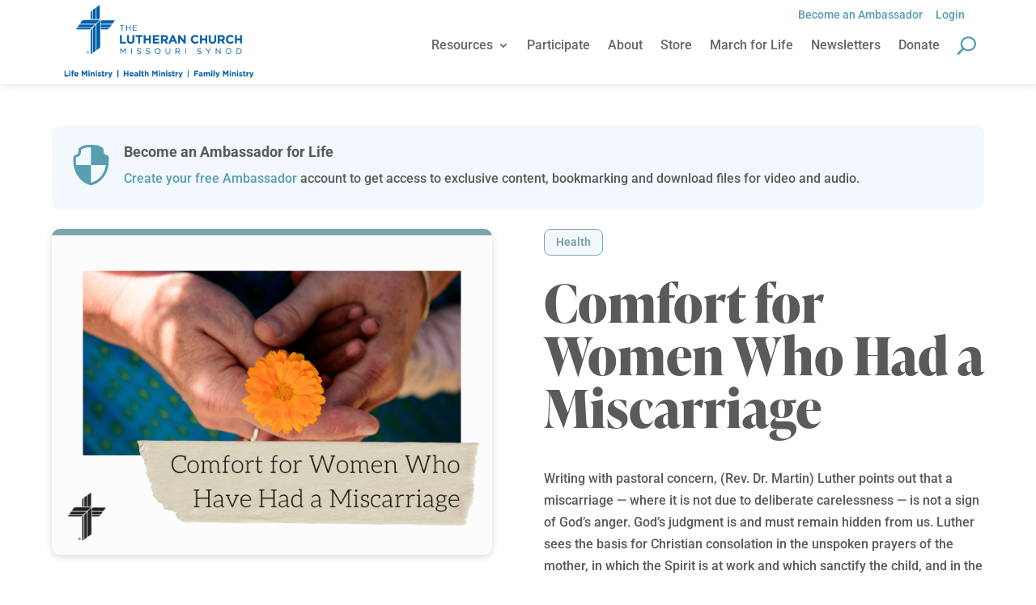

--- FILE ---
content_type: text/css
request_url: https://lcmslife.org/wp-content/cache/min/1/wp-content/themes/lifeministry/style.css?ver=1760109196
body_size: -289
content:
@import url(https://use.typekit.net/qqe5esx.css);

--- FILE ---
content_type: application/javascript
request_url: https://lcmslife.org/wp-content/cache/min/1/wp-content/plugins/cbxwpbookmarkaddon-1/assets/js/cbxwpbookmarkaddon.js?ver=1760109196
body_size: 580
content:
(function($){'use strict';$(document).ready(function(){let ajaxurl=cbxwpbookmark.ajaxurl;$('.cbxbookmark_card_wrap').on('click','.cbxbookmark-post-delete',function(event){event.preventDefault();if(!confirm(cbxwpbookmark.areyousuretodeletebookmark)){return!1}
let $this=$(this);let $wrapper=$this.closest('div.cbxbookmark_card_wrap');let $bookmark_id=$this.data('bookmark_id');let $object_id=$this.data('object_id');let $object_type=$this.data('object_type');let $busy=parseInt($this.data('busy'));let data={'action':'cbx_delete_bookmark_post','security':cbxwpbookmark.nonce,'object_id':$object_id,'object_type':$object_type,'bookmark_id':$bookmark_id};if($busy===0){$this.data('busy',1);$wrapper.find('.cbxbookmark-alert').remove();$this.find('span').css({'display':'inline-block'});$.post(ajaxurl,data,function(response){response=$.parseJSON(response);if(response.msg===0){$this.closest('div.cbxbookmark_card_col').hide('slow',function(){$(this).remove()});let $success_html=$('<div class="cbxbookmark-alert cbxbookmark-alert-success">'+cbxwpbookmark.bookmark_removed+'</div>');if($wrapper.find('div.cbxbookmark_card').length===0){$wrapper.append('<div class="cbxbookmark-alert cbxbookmark-alert-error">'+cbxwpbookmark.bookmark_removed_empty+'</div>')}else{$wrapper.prepend($success_html)}}else if(response.msg==1){let $error_html=$('<div class="cbxbookmark-alert cbxbookmark-alert-error">'+cbxwpbookmark.bookmark_removed_failed+'</div>');$wrapper.prepend($error_html)}
$this.find('span').css({'display':'none',})})}});$('.cbxbookmark_cards_wrapper_postgrid').on('click','.cbxbookmark-more',function(e){e.preventDefault();let _this=$(this);let $wrapper=_this.closest('div.cbxbookmark_cards_wrapper').find('.cbxbookmark_card_wrap');$wrapper.find('.cbxwpbm_ajax_icon').show();let limit=_this.data('limit');let offset=_this.data('offset');let catid=_this.data('catid');let type=_this.data('type');let order=_this.data('order');let orderby=_this.data('orderby');let userid=_this.data('userid');let totalpage=_this.data('totalpage');let currpage=_this.data('currpage');let allowdelete=_this.data('allowdelete');let show_thumb=_this.data('show_thumb');if(currpage+1>=totalpage){_this.hide()}else{_this.show()}
let addcat={'action':'cbx_bookmark_postgrid_loadmore','security':cbxwpbookmark.nonce,'limit':limit,'offset':offset,'catid':catid,'type':type,'order':order,'orderby':orderby,'userid':userid,'allowdelete':allowdelete,'show_thumb':show_thumb,};$.post(ajaxurl,addcat,function(response){response=$.parseJSON(response);if(response.code){_this.data('offset',limit+offset);_this.data('currpage',currpage+1);$wrapper.append(response.data);$wrapper.find('.cbxwpbm_ajax_icon').hide()}else{let $error_html=$('<div class="cbxbookmark-alert cbxbookmark-alert-error">'+cbxwpbookmark.error_msg+response.code+'</div>');$wrapper.append($error_html)}})});$('.cbxbookmark_cards_wrapper_mostgrid').on('click','.cbxbookmark-more',function(e){e.preventDefault();let _this=$(this);let $wrapper=_this.closest('div.cbxbookmark_cards_wrapper').find('.cbxbookmark_card_wrap');$wrapper.find('.cbxwpbm_ajax_icon').show();let limit=_this.data('limit');let offset=_this.data('offset');let type=_this.data('type');let order=_this.data('order');let orderby=_this.data('orderby');let totalpage=_this.data('totalpage');let currpage=_this.data('currpage');let show_thumb=_this.data('show_thumb');if(currpage+1>=totalpage){_this.hide()}else{_this.show()}
let addcat={'action':'cbx_bookmark_mostgrid_loadmore','security':cbxwpbookmark.nonce,'limit':limit,'offset':offset,'type':type,'order':order,'orderby':orderby,'show_thumb':show_thumb,};$.post(ajaxurl,addcat,function(response){response=$.parseJSON(response);if(response.code){_this.data('offset',limit+offset);_this.data('currpage',currpage+1);$wrapper.append(response.data);$wrapper.find('.cbxwpbm_ajax_icon').hide()}else{let $error_html=$('<div class="cbxbookmark-alert cbxbookmark-alert-error">'+cbxwpbookmark.error_msg+response.code+'</div>');$wrapper.append($error_html)}})})})})(jQuery)